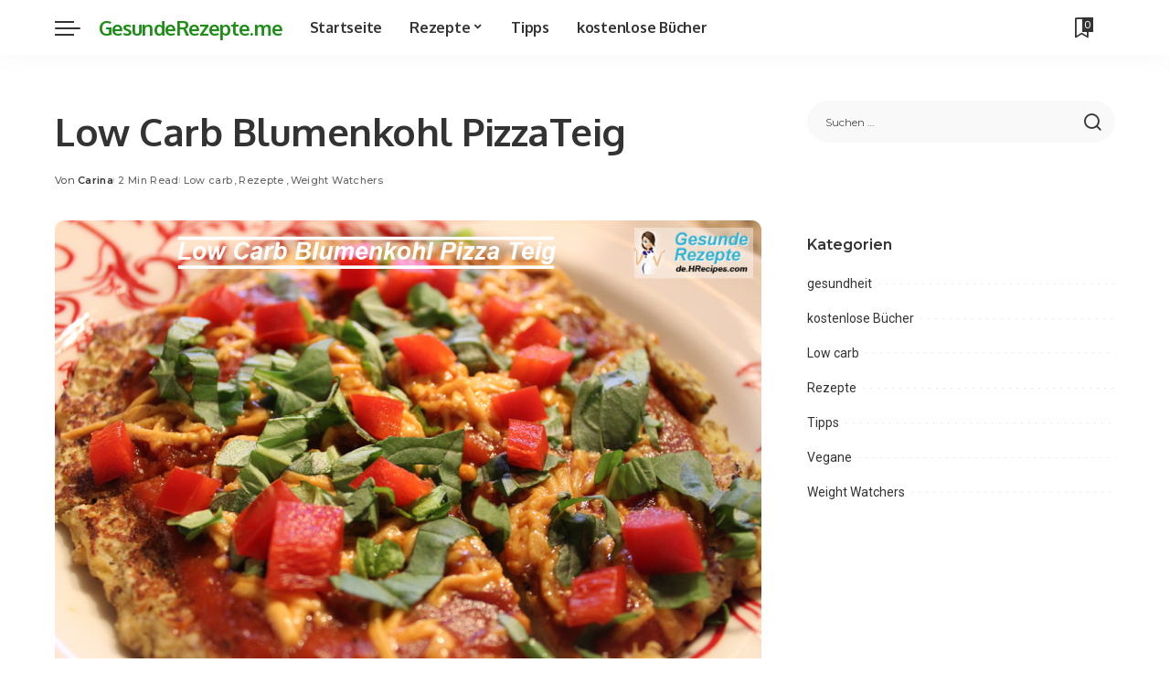

--- FILE ---
content_type: text/html; charset=UTF-8
request_url: https://gesunderezepte.me/low-carb-blumenkohl-pizzateig/
body_size: 20438
content:
<!DOCTYPE html><html lang="de" itemscope itemtype="https://schema.org/BlogPosting"><head><script data-no-optimize="1">var litespeed_docref=sessionStorage.getItem("litespeed_docref");litespeed_docref&&(Object.defineProperty(document,"referrer",{get:function(){return litespeed_docref}}),sessionStorage.removeItem("litespeed_docref"));</script> <meta charset="UTF-8"><meta http-equiv="X-UA-Compatible" content="IE=edge"><meta name="viewport" content="width=device-width, initial-scale=1"><link rel="profile" href="https://gmpg.org/xfn/11"><title>Low Carb Blumenkohl PizzaTeig &#8211; GesundeRezepte.me</title><meta name='robots' content='max-image-preview:large' /><link rel="preconnect" href="https://fonts.gstatic.com" crossorigin><link rel="preload" as="style" onload="this.onload=null;this.rel='stylesheet'" href="https://fonts.googleapis.com/css?family=Poppins%3A400%2C500%2C600%2C700%2C800%2C900%2C100italic%2C200italic%2C300italic%2C400italic%2C500italic%2C600italic%2C700italic%2C800italic%2C900italic%2C400i%2C700i%7CMontserrat%3A600%2C500%2C400%2C700%7COxygen%3A700%7CRoboto%3A%7CQuicksand%3A400%2C500%2C600%2C700&amp;display=swap" crossorigin><noscript><link rel="stylesheet" href="https://fonts.googleapis.com/css?family=Poppins%3A400%2C500%2C600%2C700%2C800%2C900%2C100italic%2C200italic%2C300italic%2C400italic%2C500italic%2C600italic%2C700italic%2C800italic%2C900italic%2C400i%2C700i%7CMontserrat%3A600%2C500%2C400%2C700%7COxygen%3A700%7CRoboto%3A%7CQuicksand%3A400%2C500%2C600%2C700&amp;display=swap"></noscript><link rel="alternate" type="application/rss+xml" title="GesundeRezepte.me &raquo; Feed" href="https://gesunderezepte.me/feed/" /><link rel="alternate" type="application/rss+xml" title="GesundeRezepte.me &raquo; Kommentar-Feed" href="https://gesunderezepte.me/comments/feed/" /><link rel="alternate" type="application/rss+xml" title="GesundeRezepte.me &raquo; Low Carb Blumenkohl PizzaTeig-Kommentar-Feed" href="https://gesunderezepte.me/low-carb-blumenkohl-pizzateig/feed/" /><link rel="pingback" href="https://gesunderezepte.me/xmlrpc.php"/> <script type="application/ld+json">{"@context":"https://schema.org","@type":"Organization","legalName":"GesundeRezepte.me","url":"https://gesunderezepte.me/"}</script> <style id="litespeed-ucss">:root :where(.wp-block-button.is-style-outline>.wp-block-button__link){border:2px solid;padding:.667em 1.333em}.wp-lightbox-container button:focus-visible{outline:3px auto #5a5a5a40;outline:3px auto -webkit-focus-ring-color;outline-offset:3px}.wp-lightbox-container button:not(:hover):not(:active):not(.has-background){background-color:#5a5a5a40;border:0}.wp-lightbox-overlay .close-button:not(:hover):not(:active):not(.has-background){background:0 0;border:0}ul{box-sizing:border-box}.entry-content{counter-reset:footnotes}:root{--wp--preset--font-size--normal:16px;--wp--preset--font-size--huge:42px}.screen-reader-text:focus{background-color:#ddd;clip:auto!important;clip-path:none;color:#444;display:block;font-size:1em;height:auto;left:5px;line-height:normal;padding:15px 23px 14px;text-decoration:none;top:5px;width:auto;z-index:100000}:root{--wp--preset--aspect-ratio--square:1;--wp--preset--aspect-ratio--4-3:4/3;--wp--preset--aspect-ratio--3-4:3/4;--wp--preset--aspect-ratio--3-2:3/2;--wp--preset--aspect-ratio--2-3:2/3;--wp--preset--aspect-ratio--16-9:16/9;--wp--preset--aspect-ratio--9-16:9/16;--wp--preset--color--black:#000;--wp--preset--color--cyan-bluish-gray:#abb8c3;--wp--preset--color--white:#fff;--wp--preset--color--pale-pink:#f78da7;--wp--preset--color--vivid-red:#cf2e2e;--wp--preset--color--luminous-vivid-orange:#ff6900;--wp--preset--color--luminous-vivid-amber:#fcb900;--wp--preset--color--light-green-cyan:#7bdcb5;--wp--preset--color--vivid-green-cyan:#00d084;--wp--preset--color--pale-cyan-blue:#8ed1fc;--wp--preset--color--vivid-cyan-blue:#0693e3;--wp--preset--color--vivid-purple:#9b51e0;--wp--preset--gradient--vivid-cyan-blue-to-vivid-purple:linear-gradient(135deg,rgba(6,147,227,1) 0%,#9b51e0 100%);--wp--preset--gradient--light-green-cyan-to-vivid-green-cyan:linear-gradient(135deg,#7adcb4 0%,#00d082 100%);--wp--preset--gradient--luminous-vivid-amber-to-luminous-vivid-orange:linear-gradient(135deg,rgba(252,185,0,1) 0%,rgba(255,105,0,1) 100%);--wp--preset--gradient--luminous-vivid-orange-to-vivid-red:linear-gradient(135deg,rgba(255,105,0,1) 0%,#cf2e2e 100%);--wp--preset--gradient--very-light-gray-to-cyan-bluish-gray:linear-gradient(135deg,#eee 0%,#a9b8c3 100%);--wp--preset--gradient--cool-to-warm-spectrum:linear-gradient(135deg,#4aeadc 0%,#9778d1 20%,#cf2aba 40%,#ee2c82 60%,#fb6962 80%,#fef84c 100%);--wp--preset--gradient--blush-light-purple:linear-gradient(135deg,#ffceec 0%,#9896f0 100%);--wp--preset--gradient--blush-bordeaux:linear-gradient(135deg,#fecda5 0%,#fe2d2d 50%,#6b003e 100%);--wp--preset--gradient--luminous-dusk:linear-gradient(135deg,#ffcb70 0%,#c751c0 50%,#4158d0 100%);--wp--preset--gradient--pale-ocean:linear-gradient(135deg,#fff5cb 0%,#b6e3d4 50%,#33a7b5 100%);--wp--preset--gradient--electric-grass:linear-gradient(135deg,#caf880 0%,#71ce7e 100%);--wp--preset--gradient--midnight:linear-gradient(135deg,#020381 0%,#2874fc 100%);--wp--preset--font-size--small:13px;--wp--preset--font-size--medium:20px;--wp--preset--font-size--large:36px;--wp--preset--font-size--x-large:42px;--wp--preset--spacing--20:.44rem;--wp--preset--spacing--30:.67rem;--wp--preset--spacing--40:1rem;--wp--preset--spacing--50:1.5rem;--wp--preset--spacing--60:2.25rem;--wp--preset--spacing--70:3.38rem;--wp--preset--spacing--80:5.06rem;--wp--preset--shadow--natural:6px 6px 9px rgba(0,0,0,.2);--wp--preset--shadow--deep:12px 12px 50px rgba(0,0,0,.4);--wp--preset--shadow--sharp:6px 6px 0px rgba(0,0,0,.2);--wp--preset--shadow--outlined:6px 6px 0px -3px rgba(255,255,255,1),6px 6px rgba(0,0,0,1);--wp--preset--shadow--crisp:6px 6px 0px rgba(0,0,0,1);--round-3:3px;--round-5:5px;--round-7:7px;--shadow-7:#00000012;--dark-accent:#191c20;--dark-accent-0:#191c2000;--dark-accent-90:#191c20f2;--meta-b-fweight:600;--bottom-border-color:var(--flex-gray-15);--column-border-color:var(--flex-gray-15);--g-color:#ff184e;--heading-color:var(--body-fcolor);--review-color:#ffc300;--g-color-90:#ff184ee6;--absolute-dark:#242424;--body-fcolor:#282828;--meta-fcolor:#666;--h1-fsize:40px;--h2-fsize:28px;--h3-fsize:22px;--h4-fsize:16px;--h5-fsize:14px;--h6-fsize:13px;--flex-gray-15:#88888826;--solid-light:#fafafa;--rem-mini:.8rem;--rem-small:.92rem;--heading-sub-color:var(--g-color);--awhite:#fff;--g-color:#ff8763;--el-spacing:10px;--bottom-spacing:35px;--meta-fsize:13px;--subnav-bg-from:#fff;--subnav-bg-to:#fff}.is-btn.gb-btn.is-border-style:not(:hover){color:var(--is-border-button-color,inherit);border-color:var(--is-border-button-border,currentColor);background-color:transparent}[data-theme=dark] .is-btn.gb-btn.is-border-style:not(:hover){color:var(--dark-is-border-button-border,currentColor)}html{font-weight:inherit;line-height:1.7;overflow-x:hidden;color:#333;text-size-adjust:100%;-webkit-text-size-adjust:100%;-ms-text-size-adjust:100%;font-family:Poppins;font-size:16px}a,body,div,form,li,p,span,ul{font-family:inherit;font-weight:inherit}body{font-size:inherit;display:block;overflow:clip;color:inherit}a,div,form,li,p,span,ul{font-size:100%;font-style:inherit;line-height:inherit}a,body,div,em,form,h1,h2,h4,html,label,li,p,span,ul{margin:0;padding:0;vertical-align:baseline;border:0;outline:0}body,h1,h2,h4,html{font-style:inherit}em,label{font-family:inherit;font-size:100%}body,em{line-height:inherit}label{font-weight:inherit;font-style:inherit}body:not([data-theme=dark]){background:#fff}*,:after,:before{-moz-box-sizing:border-box;-webkit-box-sizing:border-box;box-sizing:border-box}.site,.site-content,.site-wrap{position:relative;display:block}.site-content,.site-wrap{margin:0;padding:0}.site-wrap *{text-rendering:optimizeLegibility;-webkit-font-smoothing:antialiased;-moz-osx-font-smoothing:grayscale}input{overflow:visible;margin:0;text-transform:none;outline:0!important}em{font-weight:400;font-style:italic}a{text-decoration:none;color:inherit;background-color:transparent}img{max-width:100%;height:auto;vertical-align:middle;border-style:none;object-fit:cover}[type=submit]{-webkit-appearance:button}[type=submit]::-moz-focus-inner{padding:0;border-style:none}[type=submit]:-moz-focusring{outline:ButtonText dotted 1px}:-webkit-autofill{-webkit-box-shadow:0 0 0 30px #fafafa inset!important}[type=search]{outline-offset:-2px;-webkit-appearance:textfield}[type=search]::-webkit-search-cancel-button,[type=search]::-webkit-search-decoration{-webkit-appearance:none}::-webkit-file-upload-button{font:inherit;-webkit-appearance:button}.clearfix:after,.clearfix:before{display:table;clear:both;content:" "}ul{list-style:none}input::-webkit-file-upload-button{font-size:15px;padding:7px 15px;cursor:pointer;color:#fff;border:0;-webkit-border-radius:4px;border-radius:4px;outline:0;background-color:#333;box-shadow:none}input::-webkit-file-upload-button:hover{opacity:.7}.screen-reader-text{position:absolute!important;overflow:hidden;clip:rect(1px,1px,1px,1px);width:1px;height:1px;margin:-1px;padding:0;word-wrap:normal!important;border:0;clip-path:inset(50%)}.off-canvas-inner::-webkit-scrollbar{width:4px}.off-canvas-inner::-webkit-scrollbar-track{-webkit-border-radius:10px;border-radius:10px;background:rgba(255,255,255,.1);box-shadow:inset 0 0 6px rgba(0,0,0,.1)}.off-canvas-inner::-webkit-scrollbar-thumb{-webkit-border-radius:10px;border-radius:10px;background-color:#333}input::-webkit-input-placeholder{font-size:.9em;opacity:.7;color:currentColor}.rbi{font-family:"ruby-icon"!important;font-weight:400;font-style:normal;font-variant:normal;text-transform:none;speak:none;-webkit-font-smoothing:antialiased;-moz-osx-font-smoothing:grayscale}.rbi-sun:before{content:""}.rbi-moon:before{content:""}.rbi-bookmark-o:before{content:""}.rb-m20-gutter{margin-right:20px;margin-left:20px}.rb-p20-gutter{padding-right:20px;padding-left:20px}.h1,.h4,h1,h2,h4{-ms-word-wrap:break-word;word-wrap:break-word}.h1,h1{font-size:2.5rem;line-height:1.15}h2{font-size:1.625rem;line-height:1.25}.h4,h4{font-size:1rem;line-height:1.45}.is-hidden{display:none!important}input[type=search],input[type=submit]{-webkit-transition:all .3s cubic-bezier(.32,.74,.57,1);transition:all .3s cubic-bezier(.32,.74,.57,1);white-space:nowrap;border:0;outline:0!important;-webkit-box-shadow:none!important;box-shadow:none!important}input[type=search]{font-size:.875rem;line-height:22px;max-width:100%;padding:10px 25px;background-color:rgba(0,0,0,.025)}input[type=submit]{line-height:40px;padding:0 40px;cursor:pointer;color:#fff;-webkit-border-radius:0;border-radius:0;background:0 0;background-color:#333;-moz-box-shadow:none!important}input[type=submit]:focus,input[type=submit]:hover{background-color:var(--g-color)}label{font-size:.85rem;line-height:1.7}@media only screen and (max-width:767px){.is-mhoz-scroll .content-inner::webkit-scrollbar-thumb{display:none}}.single-1 .single-feat .rb-iwrap{flex-basis:100%;flex-grow:1}.dark-mode-toggle{display:flex;align-items:center;height:100%;-webkit-transition:opacity .3s cubic-bezier(.32,.74,.57,1);transition:opacity .3s cubic-bezier(.32,.74,.57,1)}.mode-icons{position:relative;cursor:pointer;font-size:24px;width:1em;height:1em}.mode-icons .rbi-sun{font-size:1.05em}.mode-icons .rbi-moon{font-size:.9em}.dark-mode-icon{position:absolute;top:0;right:0;bottom:0;left:0;display:flex;visibility:visible;align-items:center;justify-content:center;width:100%;height:100%;opacity:1}.dark-mode-icon:not(.activated){visibility:hidden;opacity:0}.rbc-container{position:static;display:block;max-width:1200px;margin-right:auto;margin-left:auto}.rbc-wrap{display:flex;flex-flow:row nowrap}.rbc-sidebar{position:relative;display:flex;flex-flow:column nowrap}.rbc-content{display:flex;align-content:flex-start;align-items:flex-start;flex-flow:row wrap}.rbc-content-section .rbc-content{flex:0 0 66.66%;width:66.66%;max-width:66.66%}.rbc-content-section .rbc-sidebar{flex:0 0 33.33%;width:33.33%;max-width:33.33%;padding-left:50px}.wrap{position:relative}.site-wrap .wrap{margin-top:50px;margin-bottom:50px}.main-menu>li:hover>.sub-menu{top:calc(100% - 1px);bottom:auto;visibility:visible;pointer-events:auto;opacity:1}.main-menu>.menu-item.menu-item-has-children>a:after{font-family:"ruby-icon";font-size:.8em;line-height:1;margin-left:2px;content:"";vertical-align:middle}.btn-toggle,.btn-toggle-wrap{position:relative;display:block;height:100%}.btn-toggle-wrap{z-index:99;padding-right:20px}.btn-toggle{overflow:hidden;width:40px;min-height:40px;cursor:pointer}.btn-toggle .off-canvas-toggle{position:absolute;z-index:20;top:0;left:0;display:block;width:100%;height:100%;-webkit-transition:opacity .3s cubic-bezier(.32,.74,.57,1);transition:opacity .3s cubic-bezier(.32,.74,.57,1)}.icon-toggle,.icon-toggle:after,.icon-toggle:before{position:absolute;left:0;min-height:1px;background-color:currentColor}.icon-toggle{font-size:0;top:50%;display:block;width:100%;height:1px;-webkit-user-select:none;user-select:none;-webkit-transition:background-color .3s cubic-bezier(.32,.74,.57,1);transition:background-color .3s cubic-bezier(.32,.74,.57,1);color:inherit;-webkit-touch-callout:none}.icon-toggle:after,.icon-toggle:before{width:75%;height:100%;content:"";-webkit-transition:-webkit-transform .35s,width .2s cubic-bezier(.32,.74,.57,1);transition:transform .35s,width .2s cubic-bezier(.32,.74,.57,1)}.icon-toggle:before{-webkit-transform:translateY(-7px);transform:translateY(-7px)}.icon-toggle:after{-webkit-transform:translateY(7px);transform:translateY(7px)}.off-canvas-toggle:focus,.off-canvas-toggle:hover{opacity:1}.btn-toggle-bold span.icon-toggle{height:2px;min-height:2px;border-radius:2px}.btn-toggle-bold .btn-toggle{width:28px}.header-wrap,.navbar-wrap{position:relative;display:block}.navbar-wrap{z-index:999}.section-sticky .navbar-wrap{background-color:#fff}.navbar-inner{position:relative;display:flex;align-items:stretch;flex-flow:row nowrap;justify-content:space-between;max-width:100%;min-height:60px}.navbar-left{align-items:center;flex:1}.navbar-left,.navbar-right,.navbar-right>*{display:flex;flex-flow:row nowrap}.navbar-right{position:relative;align-items:stretch;justify-content:flex-end;gap:10px}.navbar-right>*{position:static;align-items:center}.navbar-right>:first-child{margin-left:0}.header-1 .navbar-wrap,.mobile-sticky-nav,.section-sticky .navbar-wrap{-webkit-box-shadow:0 4px 30px rgba(0,0,0,.03);box-shadow:0 4px 30px rgba(0,0,0,.03)}.main-menu>li{display:block;float:left}.logo-wrap a,.main-menu>li>a{display:flex;align-items:center}.main-menu>li>a{position:relative;flex-wrap:nowrap;height:60px;padding:0 15px;-webkit-transition:all .3s cubic-bezier(.32,.74,.57,1);transition:all .3s cubic-bezier(.32,.74,.57,1);white-space:nowrap}.navbar-inner .logo-wrap{display:flex;flex-shrink:0;margin-right:15px}.logo-wrap a{width:auto;height:100%;-webkit-transition:opacity .3s cubic-bezier(.32,.74,.57,1);transition:opacity .3s cubic-bezier(.32,.74,.57,1)}.logo-wrap a:hover,.rb-cookie .cookie-content a:hover{opacity:.7}.is-logo-text .logo-title{letter-spacing:-.025em}.is-logo-text .logo-title *{font-size:22px;font-weight:inherit}.logo-wrap.is-logo-text .logo-title{line-height:1.1;color:#1f8e18}.header-1 .is-logo-text .logo-title{line-height:60px;white-space:nowrap}.bookmark-section .bookmark-link{line-height:1;position:relative;display:flex;align-items:center;justify-content:center;min-width:1em;height:100%;cursor:pointer;-webkit-transition:opacity .3s cubic-bezier(.32,.74,.57,1);transition:opacity .3s cubic-bezier(.32,.74,.57,1)}.bookmark-link:hover,.dark-mode-toggle:hover{opacity:.5}.bookmark-link{font-size:22px}.bookmark-icon,.rb-counter{display:flex;align-items:flex-start}.rb-counter{font-size:.7rem;font-style:normal;line-height:1;align-items:center;min-height:16px;margin-left:-10px;padding:0 2px;text-align:center;letter-spacing:0;color:#fff;background-color:#333}.main-menu-wrap{display:flex;flex-grow:1}.search-form{position:relative;display:block;max-width:460px;margin-right:auto;margin-left:auto}.search-form input[type=search]{line-height:36px;width:100%;padding-right:66px;border:0;-webkit-border-radius:0;border-radius:0}.search-form input[type=submit]{font-size:0;line-height:56px;position:absolute;z-index:9;top:0;right:0;bottom:auto;left:auto;display:block;width:56px;height:100%;padding:0;cursor:pointer;text-align:center;text-indent:-9999px;background-color:transparent!important}.search-form .screen-reader-text{display:none!important}.main-menu .sub-menu,.search-form:after{position:absolute;left:auto;pointer-events:none}.search-form:after{font-family:"ruby-icon";line-height:56px;z-index:10;top:0;right:0;bottom:0;width:56px;height:100%;content:"";-webkit-transition:opacity .25s cubic-bezier(.32,.74,.57,1);transition:opacity .25s cubic-bezier(.32,.74,.57,1);text-align:center;opacity:.5;color:currentColor;-webkit-border-radius:0!important;border-radius:0!important}.main-menu .sub-menu{z-index:9999;top:110%;right:auto;display:block;visibility:hidden;min-width:200px;padding:10px 0;-webkit-transition:all .25s cubic-bezier(.32,.74,.57,1);transition:all .25s cubic-bezier(.32,.74,.57,1);text-align:left;opacity:0;background:var(--subnav-bg-from);background:-webkit-linear-gradient(left,var(--subnav-bg-from) 0%,var(--subnav-bg-to) 100%);background:linear-gradient(to right,var(--subnav-bg-from) 0%,var(--subnav-bg-to) 100%);-webkit-box-shadow:0 4px 30px rgba(0,0,0,.03);box-shadow:0 4px 30px rgba(0,0,0,.03)}.main-menu>li.menu-item-has-children>.sub-menu:before{position:absolute;top:-9px;right:auto;bottom:auto;left:20px;display:block;width:0;height:0;content:"";pointer-events:none;color:#fff;border-right:10px solid transparent;border-bottom:10px solid currentColor;border-left:10px solid transparent}.main-menu .sub-menu:not(.sub-mega){font-size:14px;font-weight:500}.off-canvas-menu li,.sub-menu li{position:relative}.main-menu>li>.sub-menu:not(.sub-mega) a{line-height:1;display:flex;align-items:center;flex-grow:1;padding:7px 20px 7px 25px}.main-menu .sub-menu a>span,.rb-menu a>span:before{position:relative;left:-4px;-webkit-transition:all .3s cubic-bezier(.32,.74,.57,1);transition:all .3s cubic-bezier(.32,.74,.57,1)}.rb-menu a>span{line-height:1.3;position:relative;display:flex}.rb-menu a>span:before{position:absolute;bottom:0;left:0;width:0;height:4px;content:"";opacity:.2!important;background-color:currentColor}.main-menu .sub-menu li a:hover>span{left:0}.rb-menu a:hover>span:before{width:100%;opacity:1}#mobile-navbar,.mobile-sticky-nav{display:none;margin:0;padding:0}.mobile-sticky-nav{position:fixed;z-index:1000;top:0;right:0;left:0;visibility:hidden;-webkit-transition:transform .3s cubic-bezier(.62,.74,.57,1);transition:transform .3s cubic-bezier(.62,.74,.57,1);-webkit-transform:translate3d(0,-60px,0);transform:translate3d(0,-60px,0);background-color:#fff;will-change:transform}.mobile-navbar .btn-toggle-wrap{position:relative;display:flex;padding-right:10px}.mobile-nav-inner{position:relative;display:flex;align-items:stretch;flex-wrap:nowrap;justify-content:space-between;height:60px}.m-nav-left,.m-nav-right{position:relative;display:flex;align-items:center;flex-flow:row nowrap;min-width:20px}.m-nav-right{justify-content:flex-end;gap:10px}.m-nav-centered{display:flex;align-items:center;flex-grow:1;justify-content:center}.m-nav-right>*{position:static;display:flex;height:100%}.section-sticky-holder{position:fixed;z-index:999;top:-100px;right:0;left:0;visibility:hidden;-webkit-transition:all .3s cubic-bezier(.62,.74,.57,1);transition:all .3s cubic-bezier(.62,.74,.57,1);-webkit-transition-delay:.02s;transition-delay:.02s;pointer-events:none}.section-sticky .navbar-left{flex:1 1 auto}.section-sticky .logo-wrap{flex:0 0 auto}.section-sticky .logo-wrap.is-logo-text{text-align:left}#off-canvas-close-btn,.off-canvas-wrap{-webkit-transition:all .3s cubic-bezier(.32,.74,.57,1);transition:all .3s cubic-bezier(.32,.74,.57,1)}.off-canvas-wrap{position:fixed;z-index:9900;top:0;bottom:0;left:0;visibility:hidden;overflow:hidden;width:320px;height:100%;-webkit-transform:translate3d(-100%,0,0);transform:translate3d(-100%,0,0);box-shadow:0 0 30px rgba(0,0,0,.07)}.off-canvas-holder{display:flex;overflow:hidden;flex-flow:column nowrap;height:100%;padding-bottom:60px}.off-canvas-holder:before{position:absolute;top:auto;right:20px;bottom:50px;left:auto;display:block;width:40px;height:60px;content:"";opacity:.2;background-color:transparent;background-image:radial-gradient(currentColor 1px,transparent 1px);background-position:1px 1px;background-size:5px 5px}.off-canvas-inner{position:relative;display:flex;overflow-x:hidden;overflow-y:auto;flex-flow:column nowrap;padding:20px}.site-mask{position:fixed;z-index:9801;top:-200%;left:0;display:block;visibility:hidden;width:100%;height:100%;-moz-transition:background .4s cubic-bezier(.32,.74,.57,1),visibility .4s cubic-bezier(.32,.74,.57,1);-webkit-transition:background .4s cubic-bezier(.32,.74,.57,1),visibility .4s cubic-bezier(.32,.74,.57,1);transition:background .4s cubic-bezier(.32,.74,.57,1),visibility .4s cubic-bezier(.32,.74,.57,1);pointer-events:none;background:0 0}.close-panel-wrap{position:absolute;z-index:100;top:5px;right:5px;bottom:auto;left:auto}#off-canvas-close-btn{line-height:32px;position:relative;display:block;width:32px;height:32px;cursor:pointer;text-align:center;opacity:.7;color:#fff;background-color:rgba(255,255,255,.15)}#off-canvas-close-btn:hover{opacity:1;color:#fff;background-color:var(--g-color)}.btn-close{position:relative;display:block;width:100%;height:100%}.btn-close:after,.btn-close:before{position:absolute;top:50%;left:50%;display:block;width:20px;height:1px;margin-top:-1px;margin-left:-10px;content:"";-webkit-transform:rotate(-45deg);transform:rotate(-45deg);background-color:#fff}.btn-close:after{-webkit-transform:rotate(45deg);transform:rotate(45deg)}.btn-close:hover{opacity:1}.off-canvas-header .inner-bottom{position:relative;display:flex;align-items:center;justify-content:space-between;width:100%}.off-canvas-header .inner-bottom>*{display:flex;flex-flow:row wrap;margin-top:25px}.off-canvas-header .inner-bottom-right>*{margin-left:7px}.off-canvas-header .inner-bottom-right>:first-child{margin-left:0}.off-canvas-menu>li>a{white-space:nowrap}.off-canvas-menu .sub-menu{font-family:"Quicksand",sans-serif;font-size:14px;font-weight:500;position:relative;top:auto;right:auto;bottom:auto;left:auto;display:none;padding-bottom:10px;padding-left:25px}.off-canvas-menu a{line-height:1;display:flex;align-items:center;flex-flow:row nowrap;justify-content:space-between;-webkit-transition:all .3s cubic-bezier(.32,.74,.57,1);transition:all .3s cubic-bezier(.32,.74,.57,1)}.off-canvas-menu a>span{margin-top:7px;margin-bottom:7px}.off-canvas-menu>li>a>span{margin-top:10px;margin-bottom:10px}.off-canvas-header,.off-canvas-menu,.rb-iwrap{position:relative;display:block}.off-canvas-header{padding:60px 20px 20px;text-align:center;background-repeat:no-repeat;background-position:center;background-size:cover}.off-canvas-header:before,.rb-iwrap img{position:absolute;top:0;right:0;bottom:0;left:0}.off-canvas-header:before{content:"";pointer-events:none;background-color:rgba(0,0,0,.4)}.off-canvas-header .header-inner{position:relative;z-index:10}.rb-iwrap{margin:0!important;padding-bottom:67.56%}.rb-iwrap img{width:100%;height:100%;margin:0;object-fit:cover;object-position:center;object-position:var(--feat-position,center)}.rb-iwrap.autosize{padding-bottom:0}.p-cat-info.is-relative,.rb-iwrap.autosize img{position:relative;top:auto;right:auto;bottom:auto;left:auto}.rb-iwrap.autosize img{width:100%;height:auto}.p-cat-info,.p-meta-info{display:flex;align-items:center;flex-flow:row wrap;flex-grow:1}.p-cat-info{line-height:0;position:absolute;z-index:4;top:auto;right:0;bottom:0;left:0;padding:0 12px 12px;gap:5px}.p-cat-info.is-relative{margin-bottom:10px;padding:0}.p-meta-info{letter-spacing:.0215rem;color:#666;gap:7px}.meta-info-el{display:inline-flex;align-items:center;gap:3px}.meta-info-el:before{width:0;height:6px;padding-right:4px;content:"";letter-spacing:0;opacity:.3;border-left:1px solid}.meta-info-el:first-child:before{display:none}.meta-info-el a{-webkit-transition:color .3s cubic-bezier(.32,.74,.57,1);transition:color .3s cubic-bezier(.32,.74,.57,1)}.meta-info-el a:hover{color:var(--g-color)}.meta-info-cat a:after{margin-right:2px;margin-left:2px;content:",";letter-spacing:0}.meta-info-author.meta-info-el{color:#333}.meta-info-cat a:last-of-type:after{display:none}.single-1 .single-feat{display:flex;flex-flow:column nowrap;max-width:100%}.rb-cookie{position:fixed;z-index:9990;bottom:15px;left:15px;display:none;visibility:hidden;width:300px;padding:15px 20px;-webkit-transition:all .5s cubic-bezier(.32,.74,.57,1);transition:all .5s cubic-bezier(.32,.74,.57,1);pointer-events:none;opacity:0;color:#fff;background-color:#333;-webkit-box-shadow:0 4px 30px rgba(0,0,0,.07);box-shadow:0 4px 30px rgba(0,0,0,.07)}.rb-cookie p{font-size:.775rem}.rb-cookie .cookie-content a{text-decoration:underline}.rb-cookie .cookie-footer{display:block;margin-top:10px;text-align:right}.rb-cookie .cookie-accept,.rb-cookie .cookie-content a{-webkit-transition:all .3s cubic-bezier(.32,.74,.57,1);transition:all .3s cubic-bezier(.32,.74,.57,1)}.rb-cookie .cookie-accept{line-height:26px;display:inline-block;padding:0 30px;cursor:pointer;white-space:nowrap;color:#fff;background-color:rgba(225,255,255,.2);box-shadow:none!important}.cookie-accept:hover{background-color:var(--g-color)}.single-content-wrap{position:relative;display:block;width:100%}h1.single-title{margin-bottom:20px}.single-entry-meta{display:flex;align-items:center;flex-flow:row nowrap;margin-top:15px}.single-entry-meta .inner{display:flex;align-items:flex-start;flex-flow:column nowrap}.single-meta-bottom{margin-top:5px}.entry-content,.widget_search form{position:relative;display:block}.entry-content>*{max-width:100%;margin:0 0 2rem}.entry-content h4{margin-bottom:.75rem}.entry-content a:where(:not(button):not(.is-btn):not(.wp-block-button__link):not(.p-url)){-webkit-transition:all .3s cubic-bezier(.32,.74,.57,1);transition:all .3s cubic-bezier(.32,.74,.57,1);word-wrap:break-word;color:var(--g-color);text-decoration-line:underline;text-decoration-color:transparent;-webkit-text-decoration-color:transparent}.entry-content a:where(:not(button):not(.is-btn):not(.wp-block-button__link):not(.p-url)):hover{text-decoration:underline;text-decoration-color:currentColor;-webkit-text-decoration-color:currentColor}.entry-content ul{padding-left:1rem;list-style:circle}.entry-content li{position:relative;margin-bottom:7px}.has-drop-cap:not(:focus):after{padding-top:5px}.single-box{position:relative;display:block;max-width:780px;margin-right:auto;margin-left:auto}.entry-header{position:relative;margin-bottom:30px}.meta-label{font-weight:400;font-style:inherit;margin-right:3px}.single-feat{position:relative;display:block;margin-top:30px}.entry-content>:last-child,.widget_categories>ul>li:last-child{margin-bottom:0}.footer-wrap{position:relative;display:block;clear:both;overflow:hidden}footer.footer-wrap>*{position:relative;z-index:99}.footer-section:first-child{margin-top:45px}.footer-section{margin-bottom:50px}.footer-logo-inner{display:flex;align-items:center;flex-flow:column nowrap;gap:20px}.footer-menu-inner{font-family:"Quicksand",sans-serif;font-size:16px;font-weight:700;display:flex;flex-flow:row wrap;gap:5px 20px;justify-content:center}.footer-menu-inner a{-webkit-transition:opacity .3s cubic-bezier(.32,.74,.57,1);transition:opacity .3s cubic-bezier(.32,.74,.57,1)}.footer-menu-inner a:focus,.footer-menu-inner a:hover{opacity:.7}.footer-copyright.footer-section{margin-bottom:0;text-align:center}.copyright-inner{font-size:.8rem;display:block;padding:15px 0;text-align:center;border-top:1px solid #8882}.table-link a:not(:hover){color:inherit!important}.table-link a:visited:not(:hover){color:#999!important}.table-link a:visited:not(:hover):before{background:#f2f2f2}.widget{position:relative;display:block;overflow:hidden}.sidebar-inner .widget{clear:both;width:100%;margin-bottom:50px}.widget_categories .cat-item{font-size:14px;font-weight:500;position:relative;display:block;margin-bottom:15px}.widget_categories a,.widget_categories a:after{-webkit-transition:all .3s cubic-bezier(.36,.8,.41,1);transition:all .3s cubic-bezier(.36,.8,.41,1);color:inherit}.widget_categories a:after{font-size:8px;line-height:0;position:absolute;top:50%;margin-top:-1px;margin-left:7px;content:".................................................";letter-spacing:.75em;opacity:.4}.widget_categories a{font-weight:inherit;position:relative}.widget_categories a:hover{color:var(--g-color)}.widget .widget-title,.widget-title{position:relative;display:block;margin-bottom:20px}.widget-title:after{display:table;clear:both;content:""}.widget_search{display:block;overflow:hidden}.widget_search input.search-field{display:block;width:100%;margin:0;padding:5px 50px 5px 20px;border:0!important}.widget_search .search-form input[type=submit]{line-height:46px;width:46px;height:46px}.widget_search .search-submit,.widget_search input[type=submit]{font-size:0;line-height:0;z-index:9;width:50px;min-width:auto!important;padding:0;cursor:pointer;text-indent:-9999px;background-color:transparent!important}.widget_search form:after{font-family:"ruby-icon";font-size:22px;line-height:46px;position:absolute;z-index:10;top:0;right:0;bottom:0;left:auto;width:50px;height:100%;content:"";text-align:center;pointer-events:none;opacity:1;-webkit-border-radius:0!important;border-radius:0!important}.is-light-text .rb-counter{color:#333;background-color:#fff}.feat-round .single-1 .single-feat{overflow:hidden;-webkit-transform:translateZ(0);transform:translateZ(0)}.ele-round .cookie-accept,.ele-round .search-form input[type=search],.ele-round input[type=search],.ele-round input[type=submit]{-webkit-border-radius:100px;border-radius:100px}.ele-round .main-menu .sub-menu,.ele-round .rb-cookie,.feat-round .single-1 .single-feat{-webkit-border-radius:10px;border-radius:10px}.ele-round #off-canvas-close-btn{-webkit-border-radius:4px;border-radius:4px}.is-light-text,.is-light-text>*{color:#fff}@media only screen and (max-width:991px){.h1,h1{font-size:2rem;line-height:1.2}h2{font-size:1.5rem;line-height:1.3}.rbc-wrap{flex-flow:row wrap}.rbc-content-section .rbc-content,.rbc-content-section .rbc-sidebar{flex:0 0 100%;width:100%;max-width:100%}.rbc-content-section .rbc-sidebar{margin-top:60px;padding-right:0;padding-left:0}.sidebar-inner{display:block;width:100%!important;max-width:480px;margin-right:auto;margin-left:auto}#mobile-navbar,#mobile-sticky-nav,.mobile-navbar{display:block}.navbar-inner{display:none!important}}@media only screen and (max-width:767px){body{overflow-x:hidden}.site-wrap .wrap{margin-top:35px;margin-bottom:35px}.rb-p20-gutter,input[type=search]{padding-right:15px;padding-left:15px}.rb-m20-gutter{margin-right:15px;margin-left:15px}.h1,h1{font-size:1.5rem;line-height:1.3}h2{font-size:1.15rem}.h4,h4{font-size:.935rem}.mobile-nav-inner .header-dark-mode{padding-left:7px}.p-cat-info.is-relative{margin-bottom:5px}.rb-cookie{right:0;bottom:0;left:0;width:100%;padding:10px 15px;-webkit-border-radius:0!important;border-radius:0!important}.rb-cookie .cookie-footer{margin-top:10px;text-align:center}.rb-cookie .cookie-content{text-align:center}.rb-cookie .cookie-accept{line-height:26px;padding:0 30px}.footer-section:first-child,.rbc-content-section .rbc-sidebar{margin-top:35px}.footer-section,.sidebar-inner .widget{margin-bottom:35px}.single-entry-meta{margin-top:10px}h1.single-title{margin-bottom:15px}.single-feat{margin-top:20px}.entry-header{margin-bottom:25px}.footer-menu-inner a{font-size:.85em;padding-right:7px;padding-left:7px}.off-canvas-header .inner-bottom>*{margin-top:15px}}@media only screen and (max-width:479px){.off-canvas-wrap{width:90%;max-width:400px}.h1,h1,h2{line-height:1.35}.h1,h1{font-size:1.25em}h1.single-title{font-size:1.35rem;line-height:1.3}h2{font-size:1.05rem}.h4,h4{font-size:.85em;line-height:1.5}.widget-title{margin-bottom:20px}.off-canvas-holder:before{right:15px;bottom:15px}.off-canvas-header{padding-top:45px}}@media (min-width:768px) and (max-width:1024px){.is-thoz-scroll .content-inner::webkit-scrollbar-thumb{display:none}}@media only screen and (min-width:768px){.rbtoc.table-fw .inner .table-link:not(:nth-last-child(1)):not(:nth-last-child(2)):after{position:absolute;right:15px;bottom:0;left:15px;display:block;height:1px;content:"";background-color:#00000010}}@media only screen and (min-width:992px){.footer-logo-inner{gap:25px}}@media (max-width:1024px){.is-hoz-scroll .content-inner::webkit-scrollbar-thumb{display:none}}@media screen and (min-width:992px) and (-ms-high-contrast:active),(-ms-high-contrast:none){.h1,.h4,h1,h2,h4{max-width:100%}.rb-iwrap img{position:absolute;top:auto;right:-9999px;bottom:auto;left:-9999px;width:auto;min-width:100%;max-width:none;height:auto;min-height:100%;margin:0 auto}.rbc-content-section .rbc-sidebar{display:block}.single-1 .single-feat{-ms-flex-direction:row}}@font-face{font-display:swap;font-family:"ruby-icon";font-display:swap;src:url(/wp-content/themes/pixwell/assets/fonts/ruby-icon.woff2?v=10.7)format("woff2");font-weight:400;font-style:normal}.h1,h1{letter-spacing:-.5px}.h1,.h4,h1,h2,h4{font-family:Oxygen;font-weight:700}.meta-info-author.meta-info-el,.p-cat-info,.p-meta-info{font-family:Montserrat;font-weight:600;font-size:11px}.p-meta-info{font-weight:500}.main-menu>li>a,.off-canvas-menu>li>a{font-family:Oxygen;font-weight:700;font-size:16px;letter-spacing:-.25px}.main-menu .sub-menu:not(.sub-mega),.off-canvas-menu .sub-menu{font-family:Roboto}.is-logo-text .logo-title{font-family:Oxygen;font-weight:700;font-size:36px}.widget .widget-title,.widget-title{font-family:Montserrat;font-weight:600;font-size:16px}.footer-wrap:before{content:"";position:absolute;left:0;top:0;width:100%;height:100%}.off-canvas-wrap{background-color:#001623!important}:root{--g-color:#1f8e18}.rb-cookie .cookie-accept,input[type=search],input[type=submit]{font-family:Montserrat;font-weight:600;font-size:13px}input[type=search]{font-weight:400}.widget_categories .cat-item{font-family:Roboto}@media only screen and (max-width:767px){.entry-content{font-size:.83rem}}.h1,h1,h1.single-title{font-size:42px}h2{font-size:34px}.h4,h4{font-size:17px}@media only screen and (max-width:1024px){.h1,h1,h1.single-title{font-size:32px}h2{font-size:26px}.h4,h4{font-size:16px}}@media only screen and (max-width:991px){.h1,h1,h1.single-title{font-size:32px}h2{font-size:28px}.h4,h4{font-size:16px}}@media only screen and (max-width:767px){.h1,h1,h1.single-title{font-size:26px}h2{font-size:24px}.h4,h4{font-size:15px}.widget-title{font-size:12px!important}}@font-face{font-display:swap;font-family:"socicon";src:url(/wp-content/plugins/meks-easy-social-share/assets/fonts/socicon.eot);src:url(/wp-content/plugins/meks-easy-social-share/assets/fonts/socicon.eot?#iefix)format("embedded-opentype"),url(/wp-content/plugins/meks-easy-social-share/assets/fonts/socicon.woff)format("woff"),url(/wp-content/plugins/meks-easy-social-share/assets/fonts/socicon.ttf)format("truetype"),url(/wp-content/plugins/meks-easy-social-share/assets/fonts/socicon.svg#socicon)format("svg");font-weight:400;font-style:normal}.meks_ess .socicon-facebook{background:#3e5b98}.meks_ess .socicon-facebook:before{content:""}.meks_ess .socicon-twitter{background:#222}.meks_ess .socicon-twitter:before{content:""}.meks_ess .socicon-pinterest{background:#c92619}.meks_ess .socicon-pinterest:before{content:""}.meks_ess .socicon-whatsapp{background:#20b038}.meks_ess .socicon-whatsapp:before{content:""}.meks_ess .socicon-mail{background:#000}.meks_ess .socicon-mail:before{content:""}.meks_ess{display:-webkit-box;display:-webkit-flex;display:-ms-flexbox;display:flex;flex-wrap:wrap;text-align:center;padding:0;margin:0 0 20px;-webkit-box-pack:justify;-webkit-justify-content:space-between;-ms-flex-pack:justify;justify-content:space-between;position:relative;top:-5px}body .meks_ess .meks_ess-item{font-style:normal;text-decoration:none!important;font-family:inherit;color:#fff;font-size:16px;-webkit-transition:all .15s ease-in-out;-o-transition:all .15s ease-in-out;transition:all .15s ease-in-out;-webkit-box-flex:1;-webkit-flex:1;-ms-flex:1;flex:1;max-width:100%;min-width:40px;height:40px;line-height:40px;margin-right:5px;margin-top:5px!important;box-shadow:none!important;border:0}.meks_ess .meks_ess-item:before{font-family:"socicon"!important;font-style:normal!important;font-weight:400!important;font-variant:normal!important;text-transform:none!important;-webkit-font-smoothing:antialiased;-moz-osx-font-smoothing:grayscale;display:inline-block;font-size:inherit;text-rendering:auto}body .meks_ess .meks_ess-item:hover{color:#fff;cursor:pointer;text-decoration:none;background-image:-moz-linear-gradient(left,rgba(0,0,0,.1)0,rgba(0,0,0,.1) 100%)!important;background-image:-webkit-gradient(linear,left top,right top,color-stop(0,rgba(0,0,0,.1)),color-stop(100%,rgba(0,0,0,.1)))!important;background-image:-webkit-linear-gradient(left,rgba(0,0,0,.1)0,rgba(0,0,0,.1) 100%)!important;background-image:-o-linear-gradient(left,rgba(0,0,0,.1)0,rgba(0,0,0,.1) 100%)!important;background-image:-ms-linear-gradient(left,rgba(0,0,0,.1)0,rgba(0,0,0,.1) 100%)!important;background-image:linear-gradient(to right,rgba(0,0,0,.1)0,rgba(0,0,0,.1) 100%)!important}body .meks_ess .meks_ess-item:focus{color:#fff;text-decoration:none;outline:0}.meks_ess .meks_ess-item span{font-family:inherit;position:relative;top:-1px;margin-left:8px}.meks_ess.no-labels span{display:none}.meks_ess.rectangle.no-labels .meks_ess-item{border-radius:0;min-width:100px}.meks_ess.rectangle .meks_ess-item{border-radius:0;min-width:140px}</style> <script type="litespeed/javascript" data-src="https://gesunderezepte.me/wp-includes/js/jquery/jquery.min.js" id="jquery-core-js"></script> <!--[if lt IE 9]> <script src="https://gesunderezepte.me/wp-content/themes/pixwell/assets/js/html5shiv.min.js" id="html5-js"></script> <![endif]--><meta property="og:image" content="https://gesunderezepte.me/wp-content/uploads/2015/07/Low-Carb-Blumenkohl-Pizzateig.jpg"><meta property="og:image:secure_url" content="https://gesunderezepte.me/wp-content/uploads/2015/07/Low-Carb-Blumenkohl-Pizzateig.jpg"><meta property="og:image:width" content="1050"><meta property="og:image:height" content="700"><meta property="og:image:alt" content="Low Carb Blumenkohl Pizzateig"><meta property="og:image:type" content="image/jpeg"><meta property="og:description" content="Zutaten: für 2 Pizzen oder 1 Blech 1 kleiner Kopf Blumenkohl (ca. 2 Tassen) 2 EL Leinsamen + 6 EL Wasser 1 EL Kokosmehl 1 EL Chia Samen 3 EL Hefeflocken 1 Knoblauchzehe 1/4 TL getrockneter Basilikum 1/4 TL getrockneter Oregano 1 TL Salz Pfeffer 1-2 TL Johannesbrotkernmehl Zunächst den Backofen auf 180 Grad vorheizen..."><meta property="og:type" content="article"><meta property="og:locale" content="de"><meta property="og:site_name" content="GesundeRezepte.me"><meta property="og:title" content="Low Carb Blumenkohl PizzaTeig"><meta property="og:url" content="https://gesunderezepte.me/low-carb-blumenkohl-pizzateig/"><meta property="og:updated_time" content="2015-07-31T15:01:07+00:00"><meta property="article:published_time" content="2015-07-31T15:01:07+00:00"><meta property="article:modified_time" content="2015-07-31T15:01:07+00:00"><meta property="article:section" content="Low carb"><meta property="article:section" content="Rezepte"><meta property="article:section" content="Weight Watchers"><meta property="article:author:username" content="Carina"><meta property="twitter:partner" content="ogwp"><meta property="twitter:card" content="summary_large_image"><meta property="twitter:image" content="https://gesunderezepte.me/wp-content/uploads/2015/07/Low-Carb-Blumenkohl-Pizzateig.jpg"><meta property="twitter:image:alt" content="Low Carb Blumenkohl Pizzateig"><meta property="twitter:title" content="Low Carb Blumenkohl PizzaTeig"><meta property="twitter:description" content="Zutaten: für 2 Pizzen oder 1 Blech 1 kleiner Kopf Blumenkohl (ca. 2 Tassen) 2 EL Leinsamen + 6 EL Wasser 1 EL Kokosmehl 1 EL Chia Samen 3 EL Hefeflocken 1 Knoblauchzehe 1/4 TL getrockneter..."><meta property="twitter:url" content="https://gesunderezepte.me/low-carb-blumenkohl-pizzateig/"><meta itemprop="image" content="https://gesunderezepte.me/wp-content/uploads/2015/07/Low-Carb-Blumenkohl-Pizzateig.jpg"><meta itemprop="name" content="Low Carb Blumenkohl PizzaTeig"><meta itemprop="description" content="Zutaten: für 2 Pizzen oder 1 Blech 1 kleiner Kopf Blumenkohl (ca. 2 Tassen) 2 EL Leinsamen + 6 EL Wasser 1 EL Kokosmehl 1 EL Chia Samen 3 EL Hefeflocken 1 Knoblauchzehe 1/4 TL getrockneter Basilikum 1/4 TL getrockneter Oregano 1 TL Salz Pfeffer 1-2 TL Johannesbrotkernmehl Zunächst den Backofen auf 180 Grad vorheizen..."><meta itemprop="datePublished" content="2015-07-31"><meta itemprop="dateModified" content="2015-07-31T15:01:07+00:00"><meta itemprop="author" content="Carina"><meta property="profile:username" content="Carina"><link rel="https://api.w.org/" href="https://gesunderezepte.me/wp-json/" /><link rel="alternate" title="JSON" type="application/json" href="https://gesunderezepte.me/wp-json/wp/v2/posts/656" /><link rel="EditURI" type="application/rsd+xml" title="RSD" href="https://gesunderezepte.me/xmlrpc.php?rsd" /><meta name="generator" content="WordPress 6.6.4" /><link rel="canonical" href="https://gesunderezepte.me/low-carb-blumenkohl-pizzateig/" /><link rel='shortlink' href='https://gesunderezepte.me/?p=656' /><link rel="alternate" title="oEmbed (JSON)" type="application/json+oembed" href="https://gesunderezepte.me/wp-json/oembed/1.0/embed?url=https%3A%2F%2Fgesunderezepte.me%2Flow-carb-blumenkohl-pizzateig%2F" /><link rel="alternate" title="oEmbed (XML)" type="text/xml+oembed" href="https://gesunderezepte.me/wp-json/oembed/1.0/embed?url=https%3A%2F%2Fgesunderezepte.me%2Flow-carb-blumenkohl-pizzateig%2F&#038;format=xml" />
 <script type="litespeed/javascript" data-src="https://www.googletagmanager.com/gtag/js?id=G-EZB3KNSXWE"></script> <script type="litespeed/javascript">window.dataLayer=window.dataLayer||[];function gtag(){dataLayer.push(arguments)}
gtag('js',new Date());gtag('config','G-EZB3KNSXWE')</script> <script type="application/ld+json">{"@context":"https://schema.org","@type":"WebSite","@id":"https://gesunderezepte.me/#website","url":"https://gesunderezepte.me/","name":"GesundeRezepte.me","potentialAction":{"@type":"SearchAction","target":"https://gesunderezepte.me/?s={search_term_string}","query-input":"required name=search_term_string"}}</script> <meta property="og:title" content="Low Carb Blumenkohl PizzaTeig"/><meta property="og:url" content="https://gesunderezepte.me/low-carb-blumenkohl-pizzateig/"/><meta property="og:site_name" content="GesundeRezepte.me"/><meta property="og:image" content="https://gesunderezepte.me/wp-content/uploads/2015/07/Low-Carb-Blumenkohl-Pizzateig.jpg"/><meta property="og:type" content="article"/><meta property="article:published_time" content="2015-07-31T15:01:07+00:00"/><meta property="article:modified_time" content="2015-07-31T15:01:07+00:00"/><meta name="author" content="Carina"/><meta name="twitter:card" content="summary_large_image"/><meta name="twitter:creator" content="@GesundeRezepte.me"/><meta name="twitter:label1" content="Written by"/><meta name="twitter:data1" content="Carina"/><meta name="twitter:label2" content="Est. reading time"/><meta name="twitter:data2" content="2 minutes"/><link rel="icon" href="https://gesunderezepte.me/wp-content/uploads/2017/12/cropped-favicon_gesunderezepte.-32x32.png" sizes="32x32" /><link rel="icon" href="https://gesunderezepte.me/wp-content/uploads/2017/12/cropped-favicon_gesunderezepte.-192x192.png" sizes="192x192" /><link rel="apple-touch-icon" href="https://gesunderezepte.me/wp-content/uploads/2017/12/cropped-favicon_gesunderezepte.-180x180.png" /><meta name="msapplication-TileImage" content="https://gesunderezepte.me/wp-content/uploads/2017/12/cropped-favicon_gesunderezepte.-270x270.png" /> <script type="litespeed/javascript">window._taboola=window._taboola||[];_taboola.push({article:'auto'});!function(e,f,u,i){if(!document.getElementById(i)){e.async=1;e.src=u;e.id=i;f.parentNode.insertBefore(e,f)}}(document.createElement('script'),document.getElementsByTagName('script')[0],'//cdn.taboola.com/libtrc/gesunderezepte/loader.js','tb_loader_script');if(window.performance&&typeof window.performance.mark=='function'){window.performance.mark('tbl_ic')}</script>  <script type="litespeed/javascript">!function(f,b,e,v,n,t,s){if(f.fbq)return;n=f.fbq=function(){n.callMethod?n.callMethod.apply(n,arguments):n.queue.push(arguments)};if(!f._fbq)f._fbq=n;n.push=n;n.loaded=!0;n.version='2.0';n.queue=[];t=b.createElement(e);t.async=!0;t.src=v;s=b.getElementsByTagName(e)[0];s.parentNode.insertBefore(t,s)}(window,document,'script','https://connect.facebook.net/en_US/fbevents.js');fbq('init','364093750723078');fbq('track','PageView')</script> <noscript><img height="1" width="1" style="display:none"
src="https://www.facebook.com/tr?id=364093750723078&ev=PageView&noscript=1"
/></noscript> <script type="litespeed/javascript">var _Hasync=_Hasync||[];_Hasync.push(['Histats.start','1,4784400,4,0,0,0,00010000']);_Hasync.push(['Histats.fasi','1']);_Hasync.push(['Histats.track_hits','']);(function(){var hs=document.createElement('script');hs.type='text/javascript';hs.async=!0;hs.src=('//s10.histats.com/js15_as.js');(document.getElementsByTagName('head')[0]||document.getElementsByTagName('body')[0]).appendChild(hs)})()</script> <noscript><a href="/" target="_blank"><img  src="//sstatic1.histats.com/0.gif?4784400&101" alt="website hit counter" border="0"></a></noscript> <script type="litespeed/javascript" data-src="https://www.googletagmanager.com/gtag/js?id=G-EZB3KNSXWE"></script> <script type="litespeed/javascript">window.dataLayer=window.dataLayer||[];function gtag(){dataLayer.push(arguments)}
gtag('js',new Date());gtag('config','G-EZB3KNSXWE')</script> <script type="litespeed/javascript" data-src="https://cdn.taboola.com/webpush/publishers/1658956/taboola-push-sdk.js"></script> </head><body class="post-template-default single single-post postid-656 single-format-standard wp-embed-responsive is-single-1 sticky-nav smart-sticky off-canvas-light is-tooltips block-header-1 w-header-1 cat-icon-round ele-round feat-round is-parallax-feat is-fmask mh-p-excerpt" data-theme="default"> <script type="litespeed/javascript">(function(){let currentMode=null;const darkModeID='RubyDarkMode';currentMode=navigator.cookieEnabled?localStorage.getItem(darkModeID)||null:'default';if(!currentMode){currentMode='default';localStorage.setItem(darkModeID,'default')}
document.body.setAttribute('data-theme',currentMode==='dark'?'dark':'default')})()</script> <div id="site" class="site"><aside id="off-canvas-section" class="off-canvas-wrap dark-style is-hidden"><div class="close-panel-wrap tooltips-n">
<a href="#" id="off-canvas-close-btn" aria-label="Close Panel"><i class="btn-close"></i></a></div><div class="off-canvas-holder"><div class="off-canvas-header is-light-text"><div class="header-inner"><aside class="inner-bottom"><div class="inner-bottom-right"><aside class="bookmark-section">
<a class="bookmark-link" href="#" title="Bookmarks" aria-label="Bookmarks">
<span class="bookmark-icon"><i class="rbi rbi-bookmark-o"></i><span class="bookmark-counter rb-counter">0</span></span>
</a></aside></div></aside></div></div><div class="off-canvas-inner is-light-text"><nav id="off-canvas-nav" class="off-canvas-nav"><ul id="off-canvas-menu" class="off-canvas-menu rb-menu is-clicked"><li id="menu-item-52" class="menu-item menu-item-type-custom menu-item-object-custom menu-item-home menu-item-52"><a href="https://gesunderezepte.me/"><span>Startseite</span></a></li><li id="menu-item-4296" class="menu-item menu-item-type-taxonomy menu-item-object-category current-post-ancestor current-menu-parent current-post-parent menu-item-has-children menu-item-4296"><a href="https://gesunderezepte.me/category/rezepte/"><span>Rezepte</span></a><ul class="sub-menu"><li id="menu-item-431" class="menu-item menu-item-type-taxonomy menu-item-object-category current-post-ancestor current-menu-parent current-post-parent menu-item-431"><a href="https://gesunderezepte.me/category/low-carb/"><span>Low carb</span></a></li><li id="menu-item-50" class="menu-item menu-item-type-taxonomy menu-item-object-category current-post-ancestor current-menu-parent current-post-parent menu-item-50"><a href="https://gesunderezepte.me/category/weight-watchers/"><span>Weight Watchers</span></a></li><li id="menu-item-432" class="menu-item menu-item-type-taxonomy menu-item-object-category menu-item-432"><a href="https://gesunderezepte.me/category/vegane/"><span>Vegane</span></a></li></ul></li><li id="menu-item-49" class="menu-item menu-item-type-taxonomy menu-item-object-category menu-item-49"><a href="https://gesunderezepte.me/category/tipps/"><span>Tipps</span></a></li><li id="menu-item-724" class="menu-item menu-item-type-taxonomy menu-item-object-category menu-item-724"><a href="https://gesunderezepte.me/category/kostenlose-bucher/"><span>kostenlose Bücher</span></a></li></ul></nav></div></div></aside><div class="site-outer"><div class="site-mask"></div><div class="topsite-wrap fw-widget-section"></div><header id="site-header" class="header-wrap header-1"><div class="navbar-outer"><div class="navbar-wrap"><aside id="mobile-navbar" class="mobile-navbar"><div class="mobile-nav-inner rb-p20-gutter"><div class="m-nav-left">
<a href="#" class="off-canvas-trigger btn-toggle-wrap btn-toggle-bold" aria-label="menu trigger"><span class="btn-toggle"><span class="off-canvas-toggle"><span class="icon-toggle"></span></span></span></a></div><div class="m-nav-centered"><div class="logo-wrap is-logo-text site-branding mobile-log-text"><p class="h1 logo-title">
<a href="https://gesunderezepte.me/" title="GesundeRezepte.me">GesundeRezepte.me</a></p></div></div><div class="m-nav-right"><aside class="header-dark-mode">
<span class="dark-mode-toggle">
<span class="mode-icons">
<span class="dark-mode-icon mode-icon-dark"><i class="rbi rbi-moon"></i></span>
<span class="dark-mode-icon mode-icon-default"><i class="rbi rbi-sun"></i></span>
</span>
</span></aside></div></div></aside><aside id="mobile-sticky-nav" class="mobile-sticky-nav"><div class="mobile-navbar mobile-sticky-inner"><div class="mobile-nav-inner rb-p20-gutter"><div class="m-nav-left">
<a href="#" class="off-canvas-trigger btn-toggle-wrap btn-toggle-bold" aria-label="menu trigger"><span class="btn-toggle"><span class="off-canvas-toggle"><span class="icon-toggle"></span></span></span></a></div><div class="m-nav-centered"><div class="logo-wrap is-logo-text site-branding mobile-log-text"><p class="h1 logo-title">
<a href="https://gesunderezepte.me/" title="GesundeRezepte.me">GesundeRezepte.me</a></p></div></div><div class="m-nav-right"><aside class="header-dark-mode">
<span class="dark-mode-toggle">
<span class="mode-icons">
<span class="dark-mode-icon mode-icon-dark"><i class="rbi rbi-moon"></i></span>
<span class="dark-mode-icon mode-icon-default"><i class="rbi rbi-sun"></i></span>
</span>
</span></aside></div></div></div></aside><div class="rbc-container navbar-holder is-main-nav"><div class="navbar-inner rb-m20-gutter"><div class="navbar-left">
<a href="#" class="off-canvas-trigger btn-toggle-wrap btn-toggle-bold" aria-label="menu trigger"><span class="btn-toggle"><span class="off-canvas-toggle"><span class="icon-toggle"></span></span></span></a><div class="logo-wrap is-logo-text site-branding"><p class="h1 logo-title">
<a href="https://gesunderezepte.me/" title="GesundeRezepte.me">GesundeRezepte.me</a></p></div><nav id="site-navigation" class="main-menu-wrap" aria-label="main menu"><ul id="main-menu" class="main-menu rb-menu" itemscope itemtype="https://www.schema.org/SiteNavigationElement"><li class="menu-item menu-item-type-custom menu-item-object-custom menu-item-home menu-item-52" itemprop="name"><a href="https://gesunderezepte.me/" itemprop="url"><span>Startseite</span></a></li><li class="menu-item menu-item-type-taxonomy menu-item-object-category current-post-ancestor current-menu-parent current-post-parent menu-item-has-children menu-item-4296" itemprop="name"><a href="https://gesunderezepte.me/category/rezepte/" itemprop="url"><span>Rezepte</span></a><ul class="sub-menu"><li class="menu-item menu-item-type-taxonomy menu-item-object-category current-post-ancestor current-menu-parent current-post-parent menu-item-431" itemprop="name"><a href="https://gesunderezepte.me/category/low-carb/" itemprop="url"><span>Low carb</span></a></li><li class="menu-item menu-item-type-taxonomy menu-item-object-category current-post-ancestor current-menu-parent current-post-parent menu-item-50" itemprop="name"><a href="https://gesunderezepte.me/category/weight-watchers/" itemprop="url"><span>Weight Watchers</span></a></li><li class="menu-item menu-item-type-taxonomy menu-item-object-category menu-item-432" itemprop="name"><a href="https://gesunderezepte.me/category/vegane/" itemprop="url"><span>Vegane</span></a></li></ul></li><li class="menu-item menu-item-type-taxonomy menu-item-object-category menu-item-49" itemprop="name"><a href="https://gesunderezepte.me/category/tipps/" itemprop="url"><span>Tipps</span></a></li><li class="menu-item menu-item-type-taxonomy menu-item-object-category menu-item-724" itemprop="name"><a href="https://gesunderezepte.me/category/kostenlose-bucher/" itemprop="url"><span>kostenlose Bücher</span></a></li></ul></nav></div><div class="navbar-right"><aside class="bookmark-section tooltips-n">
<a class="bookmark-link" href="#" title="Bookmarks" aria-label="Bookmarks">
<span class="bookmark-icon"><i class="rbi rbi-bookmark-o"></i><span class="bookmark-counter rb-counter">0</span></span>
</a></aside><aside class="header-dark-mode">
<span class="dark-mode-toggle">
<span class="mode-icons">
<span class="dark-mode-icon mode-icon-dark"><i class="rbi rbi-moon"></i></span>
<span class="dark-mode-icon mode-icon-default"><i class="rbi rbi-sun"></i></span>
</span>
</span></aside></div></div></div></div></div><aside id="sticky-nav" class="section-sticky-holder"><div class="section-sticky"><div class="navbar-wrap"><div class="rbc-container navbar-holder"><div class="navbar-inner rb-m20-gutter"><div class="navbar-left">
<a href="#" class="off-canvas-trigger btn-toggle-wrap btn-toggle-bold" aria-label="menu trigger"><span class="btn-toggle"><span class="off-canvas-toggle"><span class="icon-toggle"></span></span></span></a><div class="logo-wrap is-logo-text site-branding logo-sticky-text"><p class="h1 logo-title">
<a href="https://gesunderezepte.me/" title="GesundeRezepte.me">GesundeRezepte.me</a></p></div><aside class="main-menu-wrap"><ul id="sticky-menu" class="main-menu rb-menu"><li class="menu-item menu-item-type-custom menu-item-object-custom menu-item-home menu-item-52"><a href="https://gesunderezepte.me/"><span>Startseite</span></a></li><li class="menu-item menu-item-type-taxonomy menu-item-object-category current-post-ancestor current-menu-parent current-post-parent menu-item-has-children menu-item-4296"><a href="https://gesunderezepte.me/category/rezepte/"><span>Rezepte</span></a><ul class="sub-menu"><li class="menu-item menu-item-type-taxonomy menu-item-object-category current-post-ancestor current-menu-parent current-post-parent menu-item-431"><a href="https://gesunderezepte.me/category/low-carb/"><span>Low carb</span></a></li><li class="menu-item menu-item-type-taxonomy menu-item-object-category current-post-ancestor current-menu-parent current-post-parent menu-item-50"><a href="https://gesunderezepte.me/category/weight-watchers/"><span>Weight Watchers</span></a></li><li class="menu-item menu-item-type-taxonomy menu-item-object-category menu-item-432"><a href="https://gesunderezepte.me/category/vegane/"><span>Vegane</span></a></li></ul></li><li class="menu-item menu-item-type-taxonomy menu-item-object-category menu-item-49"><a href="https://gesunderezepte.me/category/tipps/"><span>Tipps</span></a></li><li class="menu-item menu-item-type-taxonomy menu-item-object-category menu-item-724"><a href="https://gesunderezepte.me/category/kostenlose-bucher/"><span>kostenlose Bücher</span></a></li></ul></aside></div><div class="navbar-right"><aside class="bookmark-section tooltips-n">
<a class="bookmark-link" href="#" title="Bookmarks" aria-label="Bookmarks">
<span class="bookmark-icon"><i class="rbi rbi-bookmark-o"></i><span class="bookmark-counter rb-counter">0</span></span>
</a></aside><aside class="header-dark-mode">
<span class="dark-mode-toggle">
<span class="mode-icons">
<span class="dark-mode-icon mode-icon-dark"><i class="rbi rbi-moon"></i></span>
<span class="dark-mode-icon mode-icon-default"><i class="rbi rbi-sun"></i></span>
</span>
</span></aside></div></div></div></div></div></aside></header><div class="site-wrap clearfix"><div class="site-content single-1 rbc-content-section clearfix has-sidebar is-sidebar-right active-sidebar"><div class="wrap rbc-container rb-p20-gutter"><div class="rbc-wrap"><main id="main" class="site-main rbc-content"><div class="single-content-wrap"><article id="post-656" class="post-656 post type-post status-publish format-standard has-post-thumbnail category-low-carb category-rezepte category-weight-watchers" itemscope itemtype="https://schema.org/Article"><header class="single-header entry-header"><aside class="p-cat-info is-relative single-cat-info"></aside><h1 itemprop="headline" class="single-title entry-title">Low Carb Blumenkohl PizzaTeig</h1><div class="single-entry-meta small-size"><div class="inner"><div class="single-meta-info p-meta-info">
<span class="meta-info-el meta-info-author">
<span class="screen-reader-text">Posted by</span>
<em class="meta-label">Von </em>
<a href="https://gesunderezepte.me/author/admin/">Carina</a>
</span>
<span class="meta-info-el meta-info-read">
2 Min Read		</span>
<span class="meta-info-el meta-info-cat">
<a class="cat-15" href="https://gesunderezepte.me/category/low-carb/">Low carb</a>
<a class="cat-3" href="https://gesunderezepte.me/category/rezepte/">Rezepte</a>
<a class="cat-10" href="https://gesunderezepte.me/category/weight-watchers/">Weight Watchers</a>
</span></div><div class="single-meta-bottom p-meta-info"></div></div></div><div class="single-feat"><div class="rb-iwrap autosize"><img data-lazyloaded="1" src="[data-uri]" width="1050" height="700" data-src="https://gesunderezepte.me/wp-content/uploads/2015/07/Low-Carb-Blumenkohl-Pizzateig.jpg" class="attachment-pixwell_780x0-2x size-pixwell_780x0-2x wp-post-image" alt="" decoding="async" fetchpriority="high" /></div></div>
<a rel="shortlink" href="https://gesunderezepte.me/?p=656" title="Low Carb Blumenkohl PizzaTeig">Dies ist der Kurzlink.</a></header><div class="single-body entry"><div class="single-content"><div class="entry-content clearfix" itemprop="articleBody"><div class="meks_ess layout-1-1 rectangle no-labels solid"><a href="#" class="meks_ess-item socicon-facebook" data-url="http://www.facebook.com/sharer/sharer.php?u=https%3A%2F%2Fgesunderezepte.me%2Flow-carb-blumenkohl-pizzateig%2F&amp;t=Low%20Carb%20Blumenkohl%20PizzaTeig"><span>Facebook</span></a><a href="#" class="meks_ess-item socicon-twitter" data-url="http://twitter.com/intent/tweet?url=https%3A%2F%2Fgesunderezepte.me%2Flow-carb-blumenkohl-pizzateig%2F&amp;text=Low%20Carb%20Blumenkohl%20PizzaTeig"><span>X</span></a><a href="#" class="meks_ess-item socicon-pinterest" data-url="http://pinterest.com/pin/create/button/?url=https%3A%2F%2Fgesunderezepte.me%2Flow-carb-blumenkohl-pizzateig%2F&amp;media=https%3A%2F%2Fgesunderezepte.me%2Fwp-content%2Fuploads%2F2015%2F07%2FLow-Carb-Blumenkohl-Pizzateig.jpg&amp;description=Low%20Carb%20Blumenkohl%20PizzaTeig"><span>Pinterest</span></a><a href="/cdn-cgi/l/email-protection#[base64]" class="meks_ess-item  socicon-mail prevent-share-popup "><span>E-Mail</span></a><a href="https://api.whatsapp.com/send?text=Low%20Carb%20Blumenkohl%20PizzaTeig https%3A%2F%2Fgesunderezepte.me%2Flow-carb-blumenkohl-pizzateig%2F" class="meks_ess-item socicon-whatsapp prevent-share-popup"><span>WhatsApp</span></a></div><h4 class="ERSIngredients">Zutaten:</h4><div class="ERSIngredients" style="text-align: right;">
für 2 Pizzen oder 1 Blech</div><ul><li class="ERSIngredients">1 kleiner Kopf Blumenkohl (ca. 2 Tassen)</li><li class="ERSIngredients">2 EL Leinsamen + 6 EL Wasser</li><li class="ERSIngredients">1 EL Kokosmehl</li><li class="ERSIngredients">1 EL Chia Samen</li><li class="ERSIngredients">3 EL Hefeflocken</li><li class="ERSIngredients">1 Knoblauchzehe</li><li class="ERSIngredients">1/4 TL getrockneter Basilikum</li><li class="ERSIngredients">1/4 TL getrockneter Oregano</li><li class="ERSIngredients">1 TL Salz</li><li class="ERSIngredients">Pfeffer</li><li class="ERSIngredients">1-2 TL Johannesbrotkernmehl</li></ul><div class="ERSIngredients"></div><div class="ERSIngredients">Zunächst den Backofen auf 180 Grad vorheizen und die Leinsamen mit dem Wasser in einer kleinen Schale vermengen und quellen lassen.<br />
Die Blätter vom Blumenkohl entfernen und den Kohl in kleine Stücke zerteilen. In der Küchenmaschine häckseln, bis es aussieht wie Grieß. Danach den Blumenkohl in ein Geschirrtuch o.ä. geben und über einer großen Schüssel die überflüssige Flüssigkeit ausdrücken.</div><div class="ERSIngredients">Nun die restlichen Zutaten dazu geben und alles kräftig vermengen, bis daraus ein Brei entsteht. (Dies kann evtl. etwas länger dauern und 10-15 Minuten in Anspruch nehmen)</div><div class="ERSIngredients">Den Teig dann auf ein eingefettetes oder mit Backpapier ausgelegtes Backblech zu einer großen Pizza oder zu 2 runden Pizzen formen. Der Teig sollte ca. 1- 1,5 cm dick sein.<br />
Den Pizzateig nun bei 230 Grad ca. 20 Minuten backen, bis die Oberfäche gold-braun ist.<br />
Danach das Blech aus dem Ofen nehmen und nach Wunsch belegen.<br />
Zuletzt die Pizza noch einmal für ca. 10 Minuten backen.</div><div class="meks_ess layout-1-1 rectangle no-labels solid"><a href="#" class="meks_ess-item socicon-facebook" data-url="http://www.facebook.com/sharer/sharer.php?u=https%3A%2F%2Fgesunderezepte.me%2Flow-carb-blumenkohl-pizzateig%2F&amp;t=Low%20Carb%20Blumenkohl%20PizzaTeig"><span>Facebook</span></a><a href="#" class="meks_ess-item socicon-twitter" data-url="http://twitter.com/intent/tweet?url=https%3A%2F%2Fgesunderezepte.me%2Flow-carb-blumenkohl-pizzateig%2F&amp;text=Low%20Carb%20Blumenkohl%20PizzaTeig"><span>X</span></a><a href="#" class="meks_ess-item socicon-pinterest" data-url="http://pinterest.com/pin/create/button/?url=https%3A%2F%2Fgesunderezepte.me%2Flow-carb-blumenkohl-pizzateig%2F&amp;media=https%3A%2F%2Fgesunderezepte.me%2Fwp-content%2Fuploads%2F2015%2F07%2FLow-Carb-Blumenkohl-Pizzateig.jpg&amp;description=Low%20Carb%20Blumenkohl%20PizzaTeig"><span>Pinterest</span></a><a href="/cdn-cgi/l/email-protection#[base64]" class="meks_ess-item  socicon-mail prevent-share-popup "><span>E-Mail</span></a><a href="https://api.whatsapp.com/send?text=Low%20Carb%20Blumenkohl%20PizzaTeig https%3A%2F%2Fgesunderezepte.me%2Flow-carb-blumenkohl-pizzateig%2F" class="meks_ess-item socicon-whatsapp prevent-share-popup"><span>WhatsApp</span></a></div></div></div><aside class="is-hidden rb-remove-bookmark" data-bookmarkid="656"></aside></div><div class="article-meta is-hidden"><meta itemprop="mainEntityOfPage" content="https://gesunderezepte.me/low-carb-blumenkohl-pizzateig/">
<span class="vcard author" itemprop="author" content="Carina"><span class="fn">Carina</span></span>
<time class="date published entry-date" datetime="2015-07-31T15:01:07+00:00" content="2015-07-31T15:01:07+00:00" itemprop="datePublished">Juli 31, 2015</time><meta class="updated" itemprop="dateModified" content="2015-07-31T15:01:07+00:00">
<span itemprop="image" itemscope itemtype="https://schema.org/ImageObject"><meta itemprop="url" content="https://gesunderezepte.me/wp-content/uploads/2015/07/Low-Carb-Blumenkohl-Pizzateig.jpg"><meta itemprop="width" content="1050"><meta itemprop="height" content="700">
</span>
<span itemprop="publisher" itemscope itemtype="https://schema.org/Organization"><meta itemprop="name" content="GesundeRezepte.me"><meta itemprop="url" content="https://gesunderezepte.me/">
</span></div></article><div class="single-box clearfix"></div><div id="taboola-below-article-thumbnails"></div> <script data-cfasync="false" src="/cdn-cgi/scripts/5c5dd728/cloudflare-static/email-decode.min.js"></script><script type="litespeed/javascript">window._taboola=window._taboola||[];_taboola.push({mode:'thumbnails-a',container:'taboola-below-article-thumbnails',placement:'Below Article Thumbnails',target_type:'mix'})</script> </div></main><aside class="rbc-sidebar widget-area sidebar-sticky"><div class="sidebar-inner"><div id="search-3" class="widget w-sidebar widget_search"><form role="search" method="get" class="search-form" action="https://gesunderezepte.me/">
<label>
<span class="screen-reader-text">Suche nach:</span>
<input type="search" class="search-field" placeholder="Suchen …" value="" name="s" />
</label>
<input type="submit" class="search-submit" value="Suchen" /></form></div><div id="custom_html-3" class="widget_text widget w-sidebar widget_custom_html"><div class="textwidget custom-html-widget"><div id="taboola-right-rail-thumbnails"></div> <script type="litespeed/javascript">window._taboola=window._taboola||[];_taboola.push({mode:'thumbnails-rr',container:'taboola-right-rail-thumbnails',placement:'right rail Thumbnails',target_type:'mix'})</script></div></div><div id="categories-2" class="widget w-sidebar widget_categories"><h2 class="widget-title h4">Kategorien</h2><ul><li class="cat-item cat-item-17"><a href="https://gesunderezepte.me/category/gesundheit/">gesundheit</a></li><li class="cat-item cat-item-16"><a href="https://gesunderezepte.me/category/kostenlose-bucher/">kostenlose Bücher</a></li><li class="cat-item cat-item-15"><a href="https://gesunderezepte.me/category/low-carb/">Low carb</a></li><li class="cat-item cat-item-3"><a href="https://gesunderezepte.me/category/rezepte/">Rezepte</a></li><li class="cat-item cat-item-9"><a href="https://gesunderezepte.me/category/tipps/">Tipps</a></li><li class="cat-item cat-item-14"><a href="https://gesunderezepte.me/category/vegane/">Vegane</a></li><li class="cat-item cat-item-10"><a href="https://gesunderezepte.me/category/weight-watchers/">Weight Watchers</a></li></ul></div></div></aside></div></div></div></div><footer class="footer-wrap"><div class="footer-logo footer-section"><div class="rbc-container footer-logo-inner  rb-p20-gutter"><ul id="footer-menu" class="footer-menu-inner"><li id="menu-item-403" class="menu-item menu-item-type-post_type menu-item-object-page menu-item-403"><a href="https://gesunderezepte.me/kontakt/"><span>Kontakt</span></a></li><li id="menu-item-404" class="menu-item menu-item-type-post_type menu-item-object-page menu-item-privacy-policy menu-item-404"><a rel="privacy-policy" href="https://gesunderezepte.me/datenschutzerklarung/"><span>Datenschutzerklärung</span></a></li><li id="menu-item-6237" class="menu-item menu-item-type-post_type menu-item-object-page menu-item-6237"><a href="https://gesunderezepte.me/disclaimer/"><span>DISCLAIMER</span></a></li><li id="menu-item-6238" class="menu-item menu-item-type-post_type menu-item-object-page menu-item-6238"><a href="https://gesunderezepte.me/impressum/"><span>Impressum</span></a></li></ul></div></div><div class="footer-copyright footer-section"><div class="rbc-container"><div class="copyright-inner rb-p20-gutter">gesunderezepte.me ©2024</div></div></div></footer></div></div> <script type="litespeed/javascript">(function(){const darkModeID='RubyDarkMode';const currentMode=navigator.cookieEnabled?(localStorage.getItem(darkModeID)||'default'):'default';const selector=currentMode==='dark'?'.mode-icon-dark':'.mode-icon-default';const icons=document.querySelectorAll(selector);if(icons.length){icons.forEach(icon=>icon.classList.add('activated'))}})()</script> <aside id="rb-cookie" class="rb-cookie"><p class="cookie-content">Wir verwenden Cookies auf unserer Website, um Ihnen die bestmögliche Erfahrung zu bieten, indem wir uns an Ihre Präferenzen und wiederholten Besuche erinnern. Wenn Sie auf "Akzeptieren" klicken, stimmen Sie der Verwendung ALLER Cookies zu.: <a href="https://gesunderezepte.me/datenschutzerklarung/">Datenschutzerklärung</a></p><div class="cookie-footer">
<a id="cookie-accept" class="cookie-accept" href="#">Akzeptieren</a></div></aside> <script id="pixwell-core-script-js-extra" type="litespeed/javascript">var pixwellCoreParams={"ajaxurl":"https:\/\/gesunderezepte.me\/wp-admin\/admin-ajax.php","darkModeID":"RubyDarkMode"}</script> <script id="pixwell-global-js-extra" type="litespeed/javascript">var pixwellParams={"ajaxurl":"https:\/\/gesunderezepte.me\/wp-admin\/admin-ajax.php"};var themeSettings=["{\"sliderPlay\":0,\"sliderSpeed\":5550,\"textNext\":\"N\\u00c4CHSTES\",\"textPrev\":\"VORHERIG\",\"sliderDot\":1,\"sliderAnimation\":0,\"embedRes\":0}"]</script> <script src="https://gesunderezepte.me/wp-content/plugins/litespeed-cache/assets/js/instant_click.min.js" id="litespeed-cache-js"></script> <script type="litespeed/javascript">window._taboola=window._taboola||[];_taboola.push({flush:!0})</script> <script async type="litespeed/javascript">(function(s,u,m,o,j,v){j=u.createElement(m);v=u.getElementsByTagName(m)[0];j.async=1;j.src=o;j.dataset.sumoSiteId='09086ed6375ae9c4b171d9070b4c692861b191d1e736bb5ee3a29faffac5b0f1';v.parentNode.insertBefore(j,v)})(window,document,'script','//load.sumome.com/')</script> <script data-no-optimize="1">window.lazyLoadOptions=Object.assign({},{threshold:300},window.lazyLoadOptions||{});!function(t,e){"object"==typeof exports&&"undefined"!=typeof module?module.exports=e():"function"==typeof define&&define.amd?define(e):(t="undefined"!=typeof globalThis?globalThis:t||self).LazyLoad=e()}(this,function(){"use strict";function e(){return(e=Object.assign||function(t){for(var e=1;e<arguments.length;e++){var n,a=arguments[e];for(n in a)Object.prototype.hasOwnProperty.call(a,n)&&(t[n]=a[n])}return t}).apply(this,arguments)}function o(t){return e({},at,t)}function l(t,e){return t.getAttribute(gt+e)}function c(t){return l(t,vt)}function s(t,e){return function(t,e,n){e=gt+e;null!==n?t.setAttribute(e,n):t.removeAttribute(e)}(t,vt,e)}function i(t){return s(t,null),0}function r(t){return null===c(t)}function u(t){return c(t)===_t}function d(t,e,n,a){t&&(void 0===a?void 0===n?t(e):t(e,n):t(e,n,a))}function f(t,e){et?t.classList.add(e):t.className+=(t.className?" ":"")+e}function _(t,e){et?t.classList.remove(e):t.className=t.className.replace(new RegExp("(^|\\s+)"+e+"(\\s+|$)")," ").replace(/^\s+/,"").replace(/\s+$/,"")}function g(t){return t.llTempImage}function v(t,e){!e||(e=e._observer)&&e.unobserve(t)}function b(t,e){t&&(t.loadingCount+=e)}function p(t,e){t&&(t.toLoadCount=e)}function n(t){for(var e,n=[],a=0;e=t.children[a];a+=1)"SOURCE"===e.tagName&&n.push(e);return n}function h(t,e){(t=t.parentNode)&&"PICTURE"===t.tagName&&n(t).forEach(e)}function a(t,e){n(t).forEach(e)}function m(t){return!!t[lt]}function E(t){return t[lt]}function I(t){return delete t[lt]}function y(e,t){var n;m(e)||(n={},t.forEach(function(t){n[t]=e.getAttribute(t)}),e[lt]=n)}function L(a,t){var o;m(a)&&(o=E(a),t.forEach(function(t){var e,n;e=a,(t=o[n=t])?e.setAttribute(n,t):e.removeAttribute(n)}))}function k(t,e,n){f(t,e.class_loading),s(t,st),n&&(b(n,1),d(e.callback_loading,t,n))}function A(t,e,n){n&&t.setAttribute(e,n)}function O(t,e){A(t,rt,l(t,e.data_sizes)),A(t,it,l(t,e.data_srcset)),A(t,ot,l(t,e.data_src))}function w(t,e,n){var a=l(t,e.data_bg_multi),o=l(t,e.data_bg_multi_hidpi);(a=nt&&o?o:a)&&(t.style.backgroundImage=a,n=n,f(t=t,(e=e).class_applied),s(t,dt),n&&(e.unobserve_completed&&v(t,e),d(e.callback_applied,t,n)))}function x(t,e){!e||0<e.loadingCount||0<e.toLoadCount||d(t.callback_finish,e)}function M(t,e,n){t.addEventListener(e,n),t.llEvLisnrs[e]=n}function N(t){return!!t.llEvLisnrs}function z(t){if(N(t)){var e,n,a=t.llEvLisnrs;for(e in a){var o=a[e];n=e,o=o,t.removeEventListener(n,o)}delete t.llEvLisnrs}}function C(t,e,n){var a;delete t.llTempImage,b(n,-1),(a=n)&&--a.toLoadCount,_(t,e.class_loading),e.unobserve_completed&&v(t,n)}function R(i,r,c){var l=g(i)||i;N(l)||function(t,e,n){N(t)||(t.llEvLisnrs={});var a="VIDEO"===t.tagName?"loadeddata":"load";M(t,a,e),M(t,"error",n)}(l,function(t){var e,n,a,o;n=r,a=c,o=u(e=i),C(e,n,a),f(e,n.class_loaded),s(e,ut),d(n.callback_loaded,e,a),o||x(n,a),z(l)},function(t){var e,n,a,o;n=r,a=c,o=u(e=i),C(e,n,a),f(e,n.class_error),s(e,ft),d(n.callback_error,e,a),o||x(n,a),z(l)})}function T(t,e,n){var a,o,i,r,c;t.llTempImage=document.createElement("IMG"),R(t,e,n),m(c=t)||(c[lt]={backgroundImage:c.style.backgroundImage}),i=n,r=l(a=t,(o=e).data_bg),c=l(a,o.data_bg_hidpi),(r=nt&&c?c:r)&&(a.style.backgroundImage='url("'.concat(r,'")'),g(a).setAttribute(ot,r),k(a,o,i)),w(t,e,n)}function G(t,e,n){var a;R(t,e,n),a=e,e=n,(t=Et[(n=t).tagName])&&(t(n,a),k(n,a,e))}function D(t,e,n){var a;a=t,(-1<It.indexOf(a.tagName)?G:T)(t,e,n)}function S(t,e,n){var a;t.setAttribute("loading","lazy"),R(t,e,n),a=e,(e=Et[(n=t).tagName])&&e(n,a),s(t,_t)}function V(t){t.removeAttribute(ot),t.removeAttribute(it),t.removeAttribute(rt)}function j(t){h(t,function(t){L(t,mt)}),L(t,mt)}function F(t){var e;(e=yt[t.tagName])?e(t):m(e=t)&&(t=E(e),e.style.backgroundImage=t.backgroundImage)}function P(t,e){var n;F(t),n=e,r(e=t)||u(e)||(_(e,n.class_entered),_(e,n.class_exited),_(e,n.class_applied),_(e,n.class_loading),_(e,n.class_loaded),_(e,n.class_error)),i(t),I(t)}function U(t,e,n,a){var o;n.cancel_on_exit&&(c(t)!==st||"IMG"===t.tagName&&(z(t),h(o=t,function(t){V(t)}),V(o),j(t),_(t,n.class_loading),b(a,-1),i(t),d(n.callback_cancel,t,e,a)))}function $(t,e,n,a){var o,i,r=(i=t,0<=bt.indexOf(c(i)));s(t,"entered"),f(t,n.class_entered),_(t,n.class_exited),o=t,i=a,n.unobserve_entered&&v(o,i),d(n.callback_enter,t,e,a),r||D(t,n,a)}function q(t){return t.use_native&&"loading"in HTMLImageElement.prototype}function H(t,o,i){t.forEach(function(t){return(a=t).isIntersecting||0<a.intersectionRatio?$(t.target,t,o,i):(e=t.target,n=t,a=o,t=i,void(r(e)||(f(e,a.class_exited),U(e,n,a,t),d(a.callback_exit,e,n,t))));var e,n,a})}function B(e,n){var t;tt&&!q(e)&&(n._observer=new IntersectionObserver(function(t){H(t,e,n)},{root:(t=e).container===document?null:t.container,rootMargin:t.thresholds||t.threshold+"px"}))}function J(t){return Array.prototype.slice.call(t)}function K(t){return t.container.querySelectorAll(t.elements_selector)}function Q(t){return c(t)===ft}function W(t,e){return e=t||K(e),J(e).filter(r)}function X(e,t){var n;(n=K(e),J(n).filter(Q)).forEach(function(t){_(t,e.class_error),i(t)}),t.update()}function t(t,e){var n,a,t=o(t);this._settings=t,this.loadingCount=0,B(t,this),n=t,a=this,Y&&window.addEventListener("online",function(){X(n,a)}),this.update(e)}var Y="undefined"!=typeof window,Z=Y&&!("onscroll"in window)||"undefined"!=typeof navigator&&/(gle|ing|ro)bot|crawl|spider/i.test(navigator.userAgent),tt=Y&&"IntersectionObserver"in window,et=Y&&"classList"in document.createElement("p"),nt=Y&&1<window.devicePixelRatio,at={elements_selector:".lazy",container:Z||Y?document:null,threshold:300,thresholds:null,data_src:"src",data_srcset:"srcset",data_sizes:"sizes",data_bg:"bg",data_bg_hidpi:"bg-hidpi",data_bg_multi:"bg-multi",data_bg_multi_hidpi:"bg-multi-hidpi",data_poster:"poster",class_applied:"applied",class_loading:"litespeed-loading",class_loaded:"litespeed-loaded",class_error:"error",class_entered:"entered",class_exited:"exited",unobserve_completed:!0,unobserve_entered:!1,cancel_on_exit:!0,callback_enter:null,callback_exit:null,callback_applied:null,callback_loading:null,callback_loaded:null,callback_error:null,callback_finish:null,callback_cancel:null,use_native:!1},ot="src",it="srcset",rt="sizes",ct="poster",lt="llOriginalAttrs",st="loading",ut="loaded",dt="applied",ft="error",_t="native",gt="data-",vt="ll-status",bt=[st,ut,dt,ft],pt=[ot],ht=[ot,ct],mt=[ot,it,rt],Et={IMG:function(t,e){h(t,function(t){y(t,mt),O(t,e)}),y(t,mt),O(t,e)},IFRAME:function(t,e){y(t,pt),A(t,ot,l(t,e.data_src))},VIDEO:function(t,e){a(t,function(t){y(t,pt),A(t,ot,l(t,e.data_src))}),y(t,ht),A(t,ct,l(t,e.data_poster)),A(t,ot,l(t,e.data_src)),t.load()}},It=["IMG","IFRAME","VIDEO"],yt={IMG:j,IFRAME:function(t){L(t,pt)},VIDEO:function(t){a(t,function(t){L(t,pt)}),L(t,ht),t.load()}},Lt=["IMG","IFRAME","VIDEO"];return t.prototype={update:function(t){var e,n,a,o=this._settings,i=W(t,o);{if(p(this,i.length),!Z&&tt)return q(o)?(e=o,n=this,i.forEach(function(t){-1!==Lt.indexOf(t.tagName)&&S(t,e,n)}),void p(n,0)):(t=this._observer,o=i,t.disconnect(),a=t,void o.forEach(function(t){a.observe(t)}));this.loadAll(i)}},destroy:function(){this._observer&&this._observer.disconnect(),K(this._settings).forEach(function(t){I(t)}),delete this._observer,delete this._settings,delete this.loadingCount,delete this.toLoadCount},loadAll:function(t){var e=this,n=this._settings;W(t,n).forEach(function(t){v(t,e),D(t,n,e)})},restoreAll:function(){var e=this._settings;K(e).forEach(function(t){P(t,e)})}},t.load=function(t,e){e=o(e);D(t,e)},t.resetStatus=function(t){i(t)},t}),function(t,e){"use strict";function n(){e.body.classList.add("litespeed_lazyloaded")}function a(){console.log("[LiteSpeed] Start Lazy Load"),o=new LazyLoad(Object.assign({},t.lazyLoadOptions||{},{elements_selector:"[data-lazyloaded]",callback_finish:n})),i=function(){o.update()},t.MutationObserver&&new MutationObserver(i).observe(e.documentElement,{childList:!0,subtree:!0,attributes:!0})}var o,i;t.addEventListener?t.addEventListener("load",a,!1):t.attachEvent("onload",a)}(window,document);</script><script data-no-optimize="1">window.litespeed_ui_events=window.litespeed_ui_events||["mouseover","click","keydown","wheel","touchmove","touchstart"];var urlCreator=window.URL||window.webkitURL;function litespeed_load_delayed_js_force(){console.log("[LiteSpeed] Start Load JS Delayed"),litespeed_ui_events.forEach(e=>{window.removeEventListener(e,litespeed_load_delayed_js_force,{passive:!0})}),document.querySelectorAll("iframe[data-litespeed-src]").forEach(e=>{e.setAttribute("src",e.getAttribute("data-litespeed-src"))}),"loading"==document.readyState?window.addEventListener("DOMContentLoaded",litespeed_load_delayed_js):litespeed_load_delayed_js()}litespeed_ui_events.forEach(e=>{window.addEventListener(e,litespeed_load_delayed_js_force,{passive:!0})});async function litespeed_load_delayed_js(){let t=[];for(var d in document.querySelectorAll('script[type="litespeed/javascript"]').forEach(e=>{t.push(e)}),t)await new Promise(e=>litespeed_load_one(t[d],e));document.dispatchEvent(new Event("DOMContentLiteSpeedLoaded")),window.dispatchEvent(new Event("DOMContentLiteSpeedLoaded"))}function litespeed_load_one(t,e){console.log("[LiteSpeed] Load ",t);var d=document.createElement("script");d.addEventListener("load",e),d.addEventListener("error",e),t.getAttributeNames().forEach(e=>{"type"!=e&&d.setAttribute("data-src"==e?"src":e,t.getAttribute(e))});let a=!(d.type="text/javascript");!d.src&&t.textContent&&(d.src=litespeed_inline2src(t.textContent),a=!0),t.after(d),t.remove(),a&&e()}function litespeed_inline2src(t){try{var d=urlCreator.createObjectURL(new Blob([t.replace(/^(?:<!--)?(.*?)(?:-->)?$/gm,"$1")],{type:"text/javascript"}))}catch(e){d="data:text/javascript;base64,"+btoa(t.replace(/^(?:<!--)?(.*?)(?:-->)?$/gm,"$1"))}return d}</script><script data-no-optimize="1">var litespeed_vary=document.cookie.replace(/(?:(?:^|.*;\s*)_lscache_vary\s*\=\s*([^;]*).*$)|^.*$/,"");litespeed_vary||fetch("/wp-content/plugins/litespeed-cache/guest.vary.php",{method:"POST",cache:"no-cache",redirect:"follow"}).then(e=>e.json()).then(e=>{console.log(e),e.hasOwnProperty("reload")&&"yes"==e.reload&&(sessionStorage.setItem("litespeed_docref",document.referrer),window.location.reload(!0))});</script><script data-optimized="1" type="litespeed/javascript" data-src="https://gesunderezepte.me/wp-content/litespeed/js/f8ae5f79b51c4be29d8472a43cfc0054.js?ver=267d6"></script><script defer src="https://static.cloudflareinsights.com/beacon.min.js/vcd15cbe7772f49c399c6a5babf22c1241717689176015" integrity="sha512-ZpsOmlRQV6y907TI0dKBHq9Md29nnaEIPlkf84rnaERnq6zvWvPUqr2ft8M1aS28oN72PdrCzSjY4U6VaAw1EQ==" data-cf-beacon='{"version":"2024.11.0","token":"6bb3721bea764e9db438d7474cd0145f","r":1,"server_timing":{"name":{"cfCacheStatus":true,"cfEdge":true,"cfExtPri":true,"cfL4":true,"cfOrigin":true,"cfSpeedBrain":true},"location_startswith":null}}' crossorigin="anonymous"></script>
</body></html>
<!-- Page optimized by LiteSpeed Cache @2026-01-16 20:42:46 -->

<!-- Page cached by LiteSpeed Cache 7.6.2 on 2026-01-16 20:42:46 -->
<!-- Guest Mode -->
<!-- QUIC.cloud UCSS loaded ✅ /ucss/f9f5dd9aa8422916e79599f75da979a0.css -->